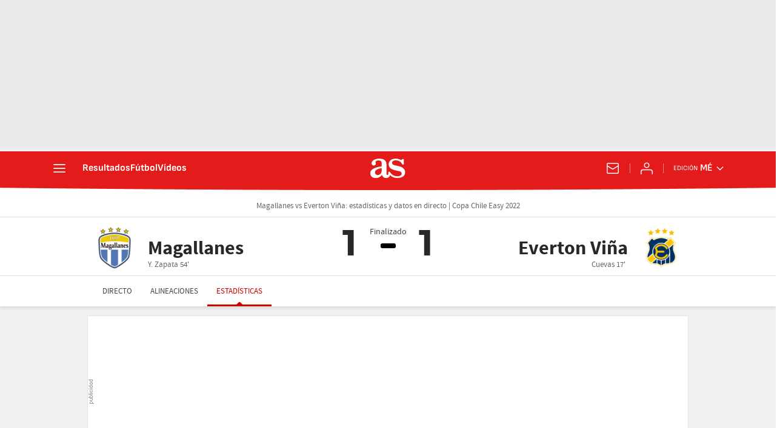

--- FILE ---
content_type: application/x-javascript;charset=utf-8
request_url: https://smetrics.as.com/id?d_visid_ver=5.5.0&d_fieldgroup=A&mcorgid=2387401053DB208C0A490D4C%40AdobeOrg&mid=37572385661433273027397513346459459985&ts=1769236327575
body_size: -38
content:
{"mid":"37572385661433273027397513346459459985"}